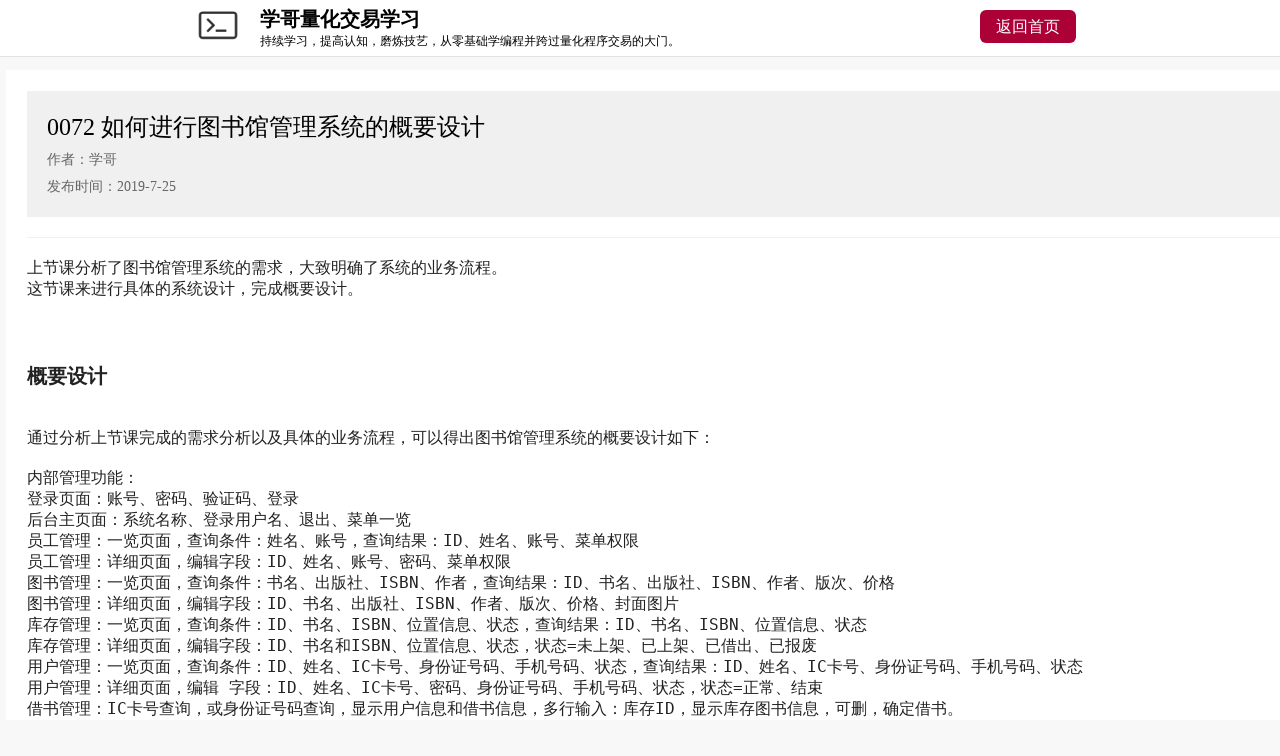

--- FILE ---
content_type: text/html; charset=UTF-8
request_url: http://code66.cn/0072.php
body_size: 4610
content:
<!DOCTYPE html>
<head>
<meta http-equiv="content-type" content="text/html; charset=UTF-8"/>
<meta name="keywords" content="量化交易,编程,零基础,Python,股票" />
<meta name="description" content="学哥量化交易学习-持续学习，提高认知，磨炼技艺，帮助更多的人从零基础学编程并跨过量化程序交易的大门。" />
<meta name="author" content="学哥">
<link rel="stylesheet" href="code66.css" charset="UTF-8">
<script src="code66.js"></script>
<title>学哥量化交易学习-持续学习，提高认知，磨炼技艺，从零基础学编程并跨过量化程序交易的大门。</title>
<script charset="UTF-8" id="LA_COLLECT" src="//sdk.51.la/js-sdk-pro.min.js"></script>
<script>LA.init({id: "JfpfwXNtLRBUB2qN",ck: "JfpfwXNtLRBUB2qN"})</script>
</head>
<body>
  <div id="top_div">
	<table class="top_table">
	  <tr>
		<td class="col_leftright">&nbsp;</td>
		<td class="col_middle">
<!-- 顶部区域开始 -->
<table class="table1"><tr><td width="64px">
<img src="./images/logo.jpg" width="48px" height="48px"/>
</td><td>
<div class="sitename">学哥量化交易学习</div>
<div class="descname1">持续学习，提高认知，磨炼技艺，从零基础学编程并跨过量化程序交易的大门。</div>
</td><td align="right">&nbsp;<a id="buy1" href="index.php" class="buylink">返回首页</a>
</td></tr></table>

</td>
		<td class="col_leftright">&nbsp;</td>
	  </tr>	
	</table>
  </div>

  <div id="middle_div" style="padding-top:70px;">
  <table class="middle_table">
	  <tr>
		<td class="col_leftright_middle">&nbsp;</td>
		<td class="col_middle_middle">

<div class="alldetail">
<div class="onenewspan detailtitle">
0072  如何进行图书馆管理系统的概要设计<span class="newsauthor">
<br/>作者：学哥<br/>发布时间：2019-7-25</span>
</div>
<div class="splitline"></div>
<pre>
上节课分析了图书馆管理系统的需求，大致明确了系统的业务流程。
这节课来进行具体的系统设计，完成概要设计。

<div class="b1">
概要设计
</div>

通过分析上节课完成的需求分析以及具体的业务流程，可以得出图书馆管理系统的概要设计如下：

内部管理功能：
登录页面：账号、密码、验证码、登录
后台主页面：系统名称、登录用户名、退出、菜单一览
员工管理：一览页面，查询条件：姓名、账号，查询结果：ID、姓名、账号、菜单权限
员工管理：详细页面，编辑字段：ID、姓名、账号、密码、菜单权限
图书管理：一览页面，查询条件：书名、出版社、ISBN、作者，查询结果：ID、书名、出版社、ISBN、作者、版次、价格
图书管理：详细页面，编辑字段：ID、书名、出版社、ISBN、作者、版次、价格、封面图片
库存管理：一览页面，查询条件：ID、书名、ISBN、位置信息、状态，查询结果：ID、书名、ISBN、位置信息、状态
库存管理：详细页面，编辑字段：ID、书名和ISBN、位置信息、状态，状态=未上架、已上架、已借出、已报废
用户管理：一览页面，查询条件：ID、姓名、IC卡号、身份证号码、手机号码、状态，查询结果：ID、姓名、IC卡号、身份证号码、手机号码、状态
用户管理：详细页面，编辑 字段：ID、姓名、IC卡号、密码、身份证号码、手机号码、状态，状态=正常、结束
借书管理：IC卡号查询，或身份证号码查询，显示用户信息和借书信息，多行输入：库存ID，显示库存图书信息，可删，确定借书。
还书管理：IC卡号查询，或身份证号码查询，显示用户信息，多行显示：库存ID，显示库存图书信息、借书时间、借阅费，可以多选后做操作：确认还书，确认损毁丢失；选择是否退卡；生成费用结算清单，可删清单，可确认支付。
补卡管理：IC卡号查询，或身份证号码查询，显示用户信息，输入新的IC卡号，确定补卡，生成费用清单，确认支付。
费用查询：一览页面：查询条件：书名、ISBN、用户姓名、IC卡号、借书时间开始和结束、还书时间开始和结束、费用分类：全部/借阅费/赔偿金/补卡费/收押金/退押金
查询结果：借阅ID，书名、ISBN、价格、位置信息、用户姓名、IC卡号、借书时间、还书时间、借阅费、赔偿金；合计金额。

公开访问功能：
热门排行榜功能：历史热门、最近一年热门、最近一月热门
图书查询功能：一览页面，查询条件和结果：书名、ISBN、作者姓名、版次、库存有无
图书查询功能：详细页面，图书封面、书名、ISBN、作者姓名、版次、价格；库存一览：ID、位置编码、状态
用户登录：账号、密码、验证码、登录
用户待支付借阅费合计金额
用户借阅历史记录：一览页面，分页显示：书名、ISBN、作者姓名、第几版、价格、位置编码、借书时间、还书时间、借阅费、赔偿金

<div class="b1">
开发成本估算
</div>

一般来说，完成概要设计之后，对于整个系统的构成、页面功能、数据结构、系统运行流程，基本上都有一个大概的认识。
这个时候，对于一个IT系统，就需要做一个成本估算，决定需要投入多少人力资源，需要多长时间能够完成整个项目。
成本估算有很多种方法，学哥这里仅仅以自己常用的方法来示例一下。

按功能进行评估开发所需人天工时，然后汇总之后，按照设计=开发*0.2，测试=开发*0.5的工作量估算设计和开发的工作量。
最后再加上项目管理和部署上线和其它工作的工时，这个就看整个项目的复杂度和人员的多少来估算。

登录页面：1人天
后台主页面：1人天
员工管理：3人天
图书管理：3人天
库存管理：4人天
用户管理：3人天
借书管理：3人天
还书管理：3人天
补卡管理：2人天
费用查询：2人天
热门排行榜：3人天
图书查询功能：3人天
用户借阅历史记录：3人天
开发合计：34人天
设计合计：34*0.2=7人天
测试合计：34*0.5=17人天
项目管理：3人天
部署上线：3人天
IC卡和条码扫码集成：1人天
总开发成本：34+7+17+3+3+1=65人天=3人月

<div class="b1">
项目进度计划
</div>

根据详细每个功能的开发成本估算，就可以得出总的人月数，比如前面的3人月，也就是如果1个人就要做3个月，如果是3个人就要做1个月。此时就可以根据项目人员的配备情况，合理安排整个项目的进度计划。具体可以细分到每个人每天应该做哪个功能，这样项目管理才能很具体的执行下去，每天都可以进行进度汇报和评估。当然项目实际进行当中，很可能有各种情况发生，比如设计变化了，人员变化了，或者工时估算的不准等等，这时候，就需要及时调整项目进度，掌控整个项目，确保项目的进度在可控范围之内，防止整个项目失控的危险。

这里，学哥打算请一个朋友帮忙来做开发，因此2个人需要1.5个月完成整个项目。

另外，学哥给大家看看另外一个项目的进度计划是什么样子的，让大家有一个直观的认识。当然这个进度计划仍然是一个粗的计划，因为项目规模并不大，所以按照人月在做计划。要记住：越是大项目，进度安排越是要细致。
<img src="./images/0072/small/5-2-1.jpg"/>

<div class="b1">
架构设计
</div>

在概要设计的同时，就要进行系统架构设计。
架构设计就是要决定系统由哪些人使用，系统如何组成，有哪些软硬件组成，系统各部分之间如何配合，如何运转，开发环境和工具是什么，编程的软件技术架构是什么，数据库用哪种以及版本，服务器如何配置等等。

下面就是学哥对图书馆管理系统做的架构设计：
<img src="./images/0072/small/5-2-2.jpg"/>

完成以上的工作任务之后，接下来就是要将概要设计进行细化，进行详细设计，将每个功能的页面UI设计和功能设计用文档描述出来。
详细设计是必须要的，它的作用首先是帮助系统设计人员明确每一个细节，防止系统功能遗漏或者系统矛盾，其次是减少设计人员和开发人员之间的沟通成本，大家都遵循一致的设计来进行项目建设。


</pre>

</td>
		<td class="divider_td"></td>
		<td class="col_middle_right" valign="top">
<!-- 右侧区域开始 -->
<table class="table1" style="padding:5px;"><tr><td width="100%" align="center">
<img src="./images/logo.jpg" width="64px" height="64px"/>
</td></tr>
<tr><td align="center">
<div class="sitename">学哥量化交易学习团队</div>
</td></tr>
<tr><td align="center">
<div style="height:5px;"></div>
</td></tr>
<tr><td align="left">
<div class="descname1">&nbsp;&nbsp;&nbsp;致力于：持续学习，提高认知，磨炼技艺，持续输出高质量的教程和课程，帮助更多的人从零基础学编程并跨过量化程序交易的大门。</div>
</td></tr>
<tr><td align="center">
<div style="height:5px;border-bottom: solid 1px #e2e2e2;margin-bottom:10px;"></div>
</td></tr>
<tr><td align="center">
<div class="product1">
零基础学编程Python入门课程
<div class="productcontent">
课程包含以下内容：<br/>
1.图文教程《零基础学编程入门-从Python到Web网站.pdf》，学哥原创版权，共计1024页高清图文教程。<br/>
2.视频课程《零基础学编程Python入门》，学哥原创版权，共计24节课45个高清视频。<br/>
3.视频教程《玩转魔方》，学哥原创版权，可以送给孩子，共计16个高清视频。<br/>
4.图文教程《如何寻找编程相关的电子书下载资源.pdf》。<br/>
5.加入学哥编程学习辅导QQ群在线交流。<br/><br/>
</div>
<div class="productbuy">
<a id="buy1" href="javascript:buy(1);" class="buylink">&nbsp;&nbsp;19.9元&nbsp;自助购买&nbsp;&nbsp;</a>
</div>
</div>
</td></tr>
<tr><td align="center">
<div class="product1">
客服 <span style="font-size:10px;font-weight:normal;">10:00-17:00</span><br/>
<img src="./images/tuiguang/QQ44556287.png" width="128px" height="128px"/>
<div style="font-size:16px;font-weight:bold;">
QQ: 44556287
</div>
</div>
</td></tr>
<tr><td align="center">
<div class="product1">
微信公众号<br/>
<img src="./images/tuiguang/weixingongzhonghao.jpg" width="128px" height="128px"/>
<div style="font-size:16px;font-weight:bold;">
学哥量化交易学习
</div>
</div>
</td></tr>
</table>
<!-- 右侧区域结束 -->
        </td>
		<td class="col_leftright_middle">&nbsp;</td>
	  </tr>	
	</table>
  </div>
  <!-- 底部区域 -->	
  <div id="bottom_div">
	<table class="bottom_table">
	  <tr>
		<td class="col_leftright_middle">&nbsp;</td>
		<td class="col_bottom">
微信公众号：学哥量化交易学习 &nbsp;&nbsp;&nbsp;&nbsp;QQ群1：603559164&nbsp;&nbsp;&nbsp;&nbsp;客服QQ号：44556287
<br/><span style="color:gray;">工信部备案/许可证编号：</span><a href="http://beian.miit.gov.cn/" target="_blank" style="color:gray;">沪ICP备15050545号-4</a>

        </td>
		<td class="col_leftright_middle">&nbsp;</td>
	  </tr>	
	</table>
  </div>

</body>
</html>



--- FILE ---
content_type: text/css
request_url: http://code66.cn/code66.css
body_size: 5199
content:
body{
background-color:#f8f8f8;
font-size:16px;
margin:0px;
padding:0px;
}

pre{
white-space:pre-wrap;
}


#top_div{
    padding: 0px;
    margin:0px;
    position:fixed;
    top:0px;
    background-color:white;
    width:100%;
}
.top_table{
    border-spacing:0px;
    margin:auto;
    border-right: solid 0px #e2e2e2;
    border-bottom: solid 1px #e2e2e2;
    background-color:white;
    width:100%;
}
.col_leftright{
    width: 15%;
    background-color:white;
}
.col_middle{
    width:70%;
    background-color:white;
}
#middle_div{
    padding: 0px;
    margin:0px;
    width:100%;
    overflow:auto;
    padding-top:100px;
}
.middle_table{
    border-spacing:0px;
    margin:auto;
    width:100%;
}
.col_leftright_middle{
    width: 15%;
}
.col_middle_middle{
    width:52%;
    background-color:white;
}
.col_middle_right{
    width:18%;
    background-color:white;
}
.divider_td{
    width: 12px;
}
#bottom_div{
    padding: 0px;
    margin:0px;
    width:100%;
}
.bottom_table{
    border-spacing:0px;
    margin:auto;
    border-right: solid 0px #e2e2e2;
    border-top: solid 1px #e2e2e2;
    background-color:#444;
    width:100%;
}
.col_bottom{
    width:68%;
    background-color:#444;
    margin: 12px;
    padding: 12px;
    color: white;
    font-size:12px;
}

.firstmenuarea{
    font-size:14px; 
    padding:8px;
    text-align:left;
    background-color:white;
}
    
.aleft{
    text-align:left;
}
    
.table1{
border-spacing:0px;
padding: 0px;
margin: 0px;
border: solid 0px #e2e2e2;
background-color:white;
width:100%;
}
    
.sitename{
font-size:20px;
font-family:'Microsoft Yahei';
font-weight:bold;
}

.descname1{
font-size:12px;
font-family:'Microsoft Yahei';
font-weight:normal;
}

.product1{
    font-size:16px;
    font-family:'Microsoft Yahei';
    font-weight:bold;
    border: solid 1px #e2e2e2;
    border-radius: 10px;
    padding:10px;
    }
.productcontent {
    margin-top:12px;
    font-size:12px;
    font-family:'Microsoft Yahei';
    font-weight:normal;
    text-align: left;
    width:100%;
}

.productbuy {
    width:100%;
    margin-bottom:12px;
}
a.buylink:link,a.buylink:visited{
    color:white;
    background:rgb(172,1,55);
    text-decoration:none;
    padding:8px 16px 8px 16px;
    margin:0 10px 0 0;
    font-size:16px;
    width:100%;
    border-radius: 6px;
    }
    
a.buylink:active,a.buylink:hover {
    color:white;
    background:rgb(244,99,45);
    text-decoration:none;
    padding:8px 16px 8px 16px;
    margin:0 10px 0 0;
    font-size:16px;
    width:100%;
    border-radius: 6px;
    }

    
.descname2{
font-size:14px;
font-family:'Microsoft Yahei';
font-weight:normal;
text-align:right;
}

.descname3{
font-size:12px;
font-family:'Microsoft Yahei';
font-weight:normal;
color:gray;
text-align:right;
padding-right:10px;
}

    
    
a.beianlink:link,a.beianlink:visited{
text-decoration:none;
margin:0;
font-size:12px;
color:gray;
}

a.beianlink:active,a.beianlink:hover {
text-decoration:none;
margin:0;
font-size:12px;
color:gray;
}


a.menu:link,a.menu:visited{
color:white;
background:rgb(172,1,55);
text-decoration:none;
padding:8px 16px 8px 16px;
margin:0 10px 0 0;
font-size:14px;
}

a.menu:active,a.menu:hover {
color:white;
background:rgb(244,99,45);
text-decoration:none;
padding:8px 16px 8px 16px;
margin:0 10px 0 0;
font-size:14px;
}

a.menufocus:link,a.menufocus:visited{
color:white;
background:rgb(244,99,45);
text-decoration:none;
padding:8px 16px 8px 16px;
margin:0 10px 0 0;
font-size:14px;
}

a.menufocus:active,a.menufocus:hover {
color:white;
background:rgb(244,99,45);
text-decoration:none;
padding:8px 16px 8px 16px;
margin:0 10px 0 0;
font-size:14px;
}

a.menudisable:link,a.menudisable:visited{
color:white;
background:rgb(128,128,128);
text-decoration:none;
padding:8px 16px 8px 16px;
margin:0 10px 0 0;
font-size:14px;
}

a.menudisable:active,a.menudisable:hover {
color:white;
background:rgb(64,64,64);
text-decoration:none;
padding:8px 16px 8px 16px;
margin:0 10px 0 0;
font-size:14px;
}

.secondmenuarea{
font-size:14px; 
border-bottom: solid 1px #e2e2e2;
padding:8px;
text-align:left;
background-color:white;
display:none;
}

.allarea{
margin:20px;
display:none;
}

.alldetail{
margin:20px;
color:#222222;
font-size:16px;
font-family:'Microsoft Yahei';
font-weight:normal;
}

a.newslink:link,a.newslink:visited{
text-decoration:none;
margin:0;
font-size:24px;
color:black;
}

a.newslink:active,a.newslink:hover {
text-decoration:none;
margin:0;
font-size:24px;
color:#0033ee;
}

.onenewspan{
background-color:#f0f0f0;
padding:20px;
}

.newsauthor{
text-align:left;
font-size:14px;
color:#666666;
}

.splitline{
width:100%;
height:1px;
background-color:#f0f0f0;
margin:20px 0px 20px 0px;
}

.detailtitle{
font-size:24px;
color:black;
}

.showimg{
border:0;
width:100%;
padding-top:20px;
}

.b1{
color:#222222;
font-size:20px;
padding-top:20px;
font-weight:bold;
}

.b2{
color:red;
font-size:20px;
padding-top:20px;
font-weight:bold;
}

.b3{
    color:red;
    font-size:18px;
    padding-top:10px;
    padding-bottom:5px;
    font-weight:bold;
}
    
.d1{
    color:#222222;
    font-size:16px;
    padding-top:8px;
    padding-left:24px;
    padding-bottom:0px;
    font-weight:normal;
}
        



--- FILE ---
content_type: application/javascript
request_url: http://code66.cn/code66.js
body_size: 1297
content:
function changeMainMenu(main){
  for(var i=0;i<=3;i++){
    if (document.getElementById('menu_'+i).className!='menudisable'){
      if (main==i){
        document.getElementById('menu_'+i).className='menufocus';
      }else{
        document.getElementById('menu_'+i).className='menu';
      }
    }
    if (main==i){
      document.getElementById('second'+i).style.display='block';
    }else{
      document.getElementById('second'+i).style.display='none';
    }
  }
  changeSecondMenu(main,1);
}

function changeSecondMenu(main,second){
  var n=[1,7,1,1];//二级菜单的个数
  //切换二级菜单焦点
  if (main>=1 && main<=1){
    for(var i=1;i<=n[main];i++){
      console.log('second'+main+'_'+i);
      if (document.getElementById('second'+main+'_'+i).className!='menudisable'){
        if (second==i){
          document.getElementById('second'+main+'_'+i).className='menufocus';
        }else{
          document.getElementById('second'+main+'_'+i).className='menu';
        }
      }
    }
  }
  //切换内容
  for(var m=0;m<n.length;m++){
    for(var i=1;i<=n[m];i++){
      if (m==main && i==second){
        document.getElementById('cont_'+m+'_'+i).style.display='block';
      }else{
        document.getElementById('cont_'+m+'_'+i).style.display='none';
      }
    }
  }
}
